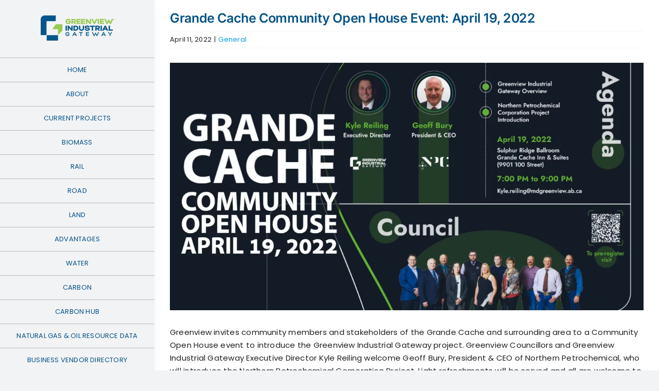

--- FILE ---
content_type: text/html; charset=utf-8
request_url: https://www.google.com/recaptcha/api2/anchor?ar=1&k=6Lew1pcqAAAAABqjFKLHNnDy0_PaBI-xfbYHQwQa&co=aHR0cHM6Ly9ncmVlbnZpZXdpbmR1c3RyaWFsLmNhOjQ0Mw..&hl=en&v=PoyoqOPhxBO7pBk68S4YbpHZ&theme=light&size=normal&anchor-ms=20000&execute-ms=30000&cb=oa2apz59lnjm
body_size: 49323
content:
<!DOCTYPE HTML><html dir="ltr" lang="en"><head><meta http-equiv="Content-Type" content="text/html; charset=UTF-8">
<meta http-equiv="X-UA-Compatible" content="IE=edge">
<title>reCAPTCHA</title>
<style type="text/css">
/* cyrillic-ext */
@font-face {
  font-family: 'Roboto';
  font-style: normal;
  font-weight: 400;
  font-stretch: 100%;
  src: url(//fonts.gstatic.com/s/roboto/v48/KFO7CnqEu92Fr1ME7kSn66aGLdTylUAMa3GUBHMdazTgWw.woff2) format('woff2');
  unicode-range: U+0460-052F, U+1C80-1C8A, U+20B4, U+2DE0-2DFF, U+A640-A69F, U+FE2E-FE2F;
}
/* cyrillic */
@font-face {
  font-family: 'Roboto';
  font-style: normal;
  font-weight: 400;
  font-stretch: 100%;
  src: url(//fonts.gstatic.com/s/roboto/v48/KFO7CnqEu92Fr1ME7kSn66aGLdTylUAMa3iUBHMdazTgWw.woff2) format('woff2');
  unicode-range: U+0301, U+0400-045F, U+0490-0491, U+04B0-04B1, U+2116;
}
/* greek-ext */
@font-face {
  font-family: 'Roboto';
  font-style: normal;
  font-weight: 400;
  font-stretch: 100%;
  src: url(//fonts.gstatic.com/s/roboto/v48/KFO7CnqEu92Fr1ME7kSn66aGLdTylUAMa3CUBHMdazTgWw.woff2) format('woff2');
  unicode-range: U+1F00-1FFF;
}
/* greek */
@font-face {
  font-family: 'Roboto';
  font-style: normal;
  font-weight: 400;
  font-stretch: 100%;
  src: url(//fonts.gstatic.com/s/roboto/v48/KFO7CnqEu92Fr1ME7kSn66aGLdTylUAMa3-UBHMdazTgWw.woff2) format('woff2');
  unicode-range: U+0370-0377, U+037A-037F, U+0384-038A, U+038C, U+038E-03A1, U+03A3-03FF;
}
/* math */
@font-face {
  font-family: 'Roboto';
  font-style: normal;
  font-weight: 400;
  font-stretch: 100%;
  src: url(//fonts.gstatic.com/s/roboto/v48/KFO7CnqEu92Fr1ME7kSn66aGLdTylUAMawCUBHMdazTgWw.woff2) format('woff2');
  unicode-range: U+0302-0303, U+0305, U+0307-0308, U+0310, U+0312, U+0315, U+031A, U+0326-0327, U+032C, U+032F-0330, U+0332-0333, U+0338, U+033A, U+0346, U+034D, U+0391-03A1, U+03A3-03A9, U+03B1-03C9, U+03D1, U+03D5-03D6, U+03F0-03F1, U+03F4-03F5, U+2016-2017, U+2034-2038, U+203C, U+2040, U+2043, U+2047, U+2050, U+2057, U+205F, U+2070-2071, U+2074-208E, U+2090-209C, U+20D0-20DC, U+20E1, U+20E5-20EF, U+2100-2112, U+2114-2115, U+2117-2121, U+2123-214F, U+2190, U+2192, U+2194-21AE, U+21B0-21E5, U+21F1-21F2, U+21F4-2211, U+2213-2214, U+2216-22FF, U+2308-230B, U+2310, U+2319, U+231C-2321, U+2336-237A, U+237C, U+2395, U+239B-23B7, U+23D0, U+23DC-23E1, U+2474-2475, U+25AF, U+25B3, U+25B7, U+25BD, U+25C1, U+25CA, U+25CC, U+25FB, U+266D-266F, U+27C0-27FF, U+2900-2AFF, U+2B0E-2B11, U+2B30-2B4C, U+2BFE, U+3030, U+FF5B, U+FF5D, U+1D400-1D7FF, U+1EE00-1EEFF;
}
/* symbols */
@font-face {
  font-family: 'Roboto';
  font-style: normal;
  font-weight: 400;
  font-stretch: 100%;
  src: url(//fonts.gstatic.com/s/roboto/v48/KFO7CnqEu92Fr1ME7kSn66aGLdTylUAMaxKUBHMdazTgWw.woff2) format('woff2');
  unicode-range: U+0001-000C, U+000E-001F, U+007F-009F, U+20DD-20E0, U+20E2-20E4, U+2150-218F, U+2190, U+2192, U+2194-2199, U+21AF, U+21E6-21F0, U+21F3, U+2218-2219, U+2299, U+22C4-22C6, U+2300-243F, U+2440-244A, U+2460-24FF, U+25A0-27BF, U+2800-28FF, U+2921-2922, U+2981, U+29BF, U+29EB, U+2B00-2BFF, U+4DC0-4DFF, U+FFF9-FFFB, U+10140-1018E, U+10190-1019C, U+101A0, U+101D0-101FD, U+102E0-102FB, U+10E60-10E7E, U+1D2C0-1D2D3, U+1D2E0-1D37F, U+1F000-1F0FF, U+1F100-1F1AD, U+1F1E6-1F1FF, U+1F30D-1F30F, U+1F315, U+1F31C, U+1F31E, U+1F320-1F32C, U+1F336, U+1F378, U+1F37D, U+1F382, U+1F393-1F39F, U+1F3A7-1F3A8, U+1F3AC-1F3AF, U+1F3C2, U+1F3C4-1F3C6, U+1F3CA-1F3CE, U+1F3D4-1F3E0, U+1F3ED, U+1F3F1-1F3F3, U+1F3F5-1F3F7, U+1F408, U+1F415, U+1F41F, U+1F426, U+1F43F, U+1F441-1F442, U+1F444, U+1F446-1F449, U+1F44C-1F44E, U+1F453, U+1F46A, U+1F47D, U+1F4A3, U+1F4B0, U+1F4B3, U+1F4B9, U+1F4BB, U+1F4BF, U+1F4C8-1F4CB, U+1F4D6, U+1F4DA, U+1F4DF, U+1F4E3-1F4E6, U+1F4EA-1F4ED, U+1F4F7, U+1F4F9-1F4FB, U+1F4FD-1F4FE, U+1F503, U+1F507-1F50B, U+1F50D, U+1F512-1F513, U+1F53E-1F54A, U+1F54F-1F5FA, U+1F610, U+1F650-1F67F, U+1F687, U+1F68D, U+1F691, U+1F694, U+1F698, U+1F6AD, U+1F6B2, U+1F6B9-1F6BA, U+1F6BC, U+1F6C6-1F6CF, U+1F6D3-1F6D7, U+1F6E0-1F6EA, U+1F6F0-1F6F3, U+1F6F7-1F6FC, U+1F700-1F7FF, U+1F800-1F80B, U+1F810-1F847, U+1F850-1F859, U+1F860-1F887, U+1F890-1F8AD, U+1F8B0-1F8BB, U+1F8C0-1F8C1, U+1F900-1F90B, U+1F93B, U+1F946, U+1F984, U+1F996, U+1F9E9, U+1FA00-1FA6F, U+1FA70-1FA7C, U+1FA80-1FA89, U+1FA8F-1FAC6, U+1FACE-1FADC, U+1FADF-1FAE9, U+1FAF0-1FAF8, U+1FB00-1FBFF;
}
/* vietnamese */
@font-face {
  font-family: 'Roboto';
  font-style: normal;
  font-weight: 400;
  font-stretch: 100%;
  src: url(//fonts.gstatic.com/s/roboto/v48/KFO7CnqEu92Fr1ME7kSn66aGLdTylUAMa3OUBHMdazTgWw.woff2) format('woff2');
  unicode-range: U+0102-0103, U+0110-0111, U+0128-0129, U+0168-0169, U+01A0-01A1, U+01AF-01B0, U+0300-0301, U+0303-0304, U+0308-0309, U+0323, U+0329, U+1EA0-1EF9, U+20AB;
}
/* latin-ext */
@font-face {
  font-family: 'Roboto';
  font-style: normal;
  font-weight: 400;
  font-stretch: 100%;
  src: url(//fonts.gstatic.com/s/roboto/v48/KFO7CnqEu92Fr1ME7kSn66aGLdTylUAMa3KUBHMdazTgWw.woff2) format('woff2');
  unicode-range: U+0100-02BA, U+02BD-02C5, U+02C7-02CC, U+02CE-02D7, U+02DD-02FF, U+0304, U+0308, U+0329, U+1D00-1DBF, U+1E00-1E9F, U+1EF2-1EFF, U+2020, U+20A0-20AB, U+20AD-20C0, U+2113, U+2C60-2C7F, U+A720-A7FF;
}
/* latin */
@font-face {
  font-family: 'Roboto';
  font-style: normal;
  font-weight: 400;
  font-stretch: 100%;
  src: url(//fonts.gstatic.com/s/roboto/v48/KFO7CnqEu92Fr1ME7kSn66aGLdTylUAMa3yUBHMdazQ.woff2) format('woff2');
  unicode-range: U+0000-00FF, U+0131, U+0152-0153, U+02BB-02BC, U+02C6, U+02DA, U+02DC, U+0304, U+0308, U+0329, U+2000-206F, U+20AC, U+2122, U+2191, U+2193, U+2212, U+2215, U+FEFF, U+FFFD;
}
/* cyrillic-ext */
@font-face {
  font-family: 'Roboto';
  font-style: normal;
  font-weight: 500;
  font-stretch: 100%;
  src: url(//fonts.gstatic.com/s/roboto/v48/KFO7CnqEu92Fr1ME7kSn66aGLdTylUAMa3GUBHMdazTgWw.woff2) format('woff2');
  unicode-range: U+0460-052F, U+1C80-1C8A, U+20B4, U+2DE0-2DFF, U+A640-A69F, U+FE2E-FE2F;
}
/* cyrillic */
@font-face {
  font-family: 'Roboto';
  font-style: normal;
  font-weight: 500;
  font-stretch: 100%;
  src: url(//fonts.gstatic.com/s/roboto/v48/KFO7CnqEu92Fr1ME7kSn66aGLdTylUAMa3iUBHMdazTgWw.woff2) format('woff2');
  unicode-range: U+0301, U+0400-045F, U+0490-0491, U+04B0-04B1, U+2116;
}
/* greek-ext */
@font-face {
  font-family: 'Roboto';
  font-style: normal;
  font-weight: 500;
  font-stretch: 100%;
  src: url(//fonts.gstatic.com/s/roboto/v48/KFO7CnqEu92Fr1ME7kSn66aGLdTylUAMa3CUBHMdazTgWw.woff2) format('woff2');
  unicode-range: U+1F00-1FFF;
}
/* greek */
@font-face {
  font-family: 'Roboto';
  font-style: normal;
  font-weight: 500;
  font-stretch: 100%;
  src: url(//fonts.gstatic.com/s/roboto/v48/KFO7CnqEu92Fr1ME7kSn66aGLdTylUAMa3-UBHMdazTgWw.woff2) format('woff2');
  unicode-range: U+0370-0377, U+037A-037F, U+0384-038A, U+038C, U+038E-03A1, U+03A3-03FF;
}
/* math */
@font-face {
  font-family: 'Roboto';
  font-style: normal;
  font-weight: 500;
  font-stretch: 100%;
  src: url(//fonts.gstatic.com/s/roboto/v48/KFO7CnqEu92Fr1ME7kSn66aGLdTylUAMawCUBHMdazTgWw.woff2) format('woff2');
  unicode-range: U+0302-0303, U+0305, U+0307-0308, U+0310, U+0312, U+0315, U+031A, U+0326-0327, U+032C, U+032F-0330, U+0332-0333, U+0338, U+033A, U+0346, U+034D, U+0391-03A1, U+03A3-03A9, U+03B1-03C9, U+03D1, U+03D5-03D6, U+03F0-03F1, U+03F4-03F5, U+2016-2017, U+2034-2038, U+203C, U+2040, U+2043, U+2047, U+2050, U+2057, U+205F, U+2070-2071, U+2074-208E, U+2090-209C, U+20D0-20DC, U+20E1, U+20E5-20EF, U+2100-2112, U+2114-2115, U+2117-2121, U+2123-214F, U+2190, U+2192, U+2194-21AE, U+21B0-21E5, U+21F1-21F2, U+21F4-2211, U+2213-2214, U+2216-22FF, U+2308-230B, U+2310, U+2319, U+231C-2321, U+2336-237A, U+237C, U+2395, U+239B-23B7, U+23D0, U+23DC-23E1, U+2474-2475, U+25AF, U+25B3, U+25B7, U+25BD, U+25C1, U+25CA, U+25CC, U+25FB, U+266D-266F, U+27C0-27FF, U+2900-2AFF, U+2B0E-2B11, U+2B30-2B4C, U+2BFE, U+3030, U+FF5B, U+FF5D, U+1D400-1D7FF, U+1EE00-1EEFF;
}
/* symbols */
@font-face {
  font-family: 'Roboto';
  font-style: normal;
  font-weight: 500;
  font-stretch: 100%;
  src: url(//fonts.gstatic.com/s/roboto/v48/KFO7CnqEu92Fr1ME7kSn66aGLdTylUAMaxKUBHMdazTgWw.woff2) format('woff2');
  unicode-range: U+0001-000C, U+000E-001F, U+007F-009F, U+20DD-20E0, U+20E2-20E4, U+2150-218F, U+2190, U+2192, U+2194-2199, U+21AF, U+21E6-21F0, U+21F3, U+2218-2219, U+2299, U+22C4-22C6, U+2300-243F, U+2440-244A, U+2460-24FF, U+25A0-27BF, U+2800-28FF, U+2921-2922, U+2981, U+29BF, U+29EB, U+2B00-2BFF, U+4DC0-4DFF, U+FFF9-FFFB, U+10140-1018E, U+10190-1019C, U+101A0, U+101D0-101FD, U+102E0-102FB, U+10E60-10E7E, U+1D2C0-1D2D3, U+1D2E0-1D37F, U+1F000-1F0FF, U+1F100-1F1AD, U+1F1E6-1F1FF, U+1F30D-1F30F, U+1F315, U+1F31C, U+1F31E, U+1F320-1F32C, U+1F336, U+1F378, U+1F37D, U+1F382, U+1F393-1F39F, U+1F3A7-1F3A8, U+1F3AC-1F3AF, U+1F3C2, U+1F3C4-1F3C6, U+1F3CA-1F3CE, U+1F3D4-1F3E0, U+1F3ED, U+1F3F1-1F3F3, U+1F3F5-1F3F7, U+1F408, U+1F415, U+1F41F, U+1F426, U+1F43F, U+1F441-1F442, U+1F444, U+1F446-1F449, U+1F44C-1F44E, U+1F453, U+1F46A, U+1F47D, U+1F4A3, U+1F4B0, U+1F4B3, U+1F4B9, U+1F4BB, U+1F4BF, U+1F4C8-1F4CB, U+1F4D6, U+1F4DA, U+1F4DF, U+1F4E3-1F4E6, U+1F4EA-1F4ED, U+1F4F7, U+1F4F9-1F4FB, U+1F4FD-1F4FE, U+1F503, U+1F507-1F50B, U+1F50D, U+1F512-1F513, U+1F53E-1F54A, U+1F54F-1F5FA, U+1F610, U+1F650-1F67F, U+1F687, U+1F68D, U+1F691, U+1F694, U+1F698, U+1F6AD, U+1F6B2, U+1F6B9-1F6BA, U+1F6BC, U+1F6C6-1F6CF, U+1F6D3-1F6D7, U+1F6E0-1F6EA, U+1F6F0-1F6F3, U+1F6F7-1F6FC, U+1F700-1F7FF, U+1F800-1F80B, U+1F810-1F847, U+1F850-1F859, U+1F860-1F887, U+1F890-1F8AD, U+1F8B0-1F8BB, U+1F8C0-1F8C1, U+1F900-1F90B, U+1F93B, U+1F946, U+1F984, U+1F996, U+1F9E9, U+1FA00-1FA6F, U+1FA70-1FA7C, U+1FA80-1FA89, U+1FA8F-1FAC6, U+1FACE-1FADC, U+1FADF-1FAE9, U+1FAF0-1FAF8, U+1FB00-1FBFF;
}
/* vietnamese */
@font-face {
  font-family: 'Roboto';
  font-style: normal;
  font-weight: 500;
  font-stretch: 100%;
  src: url(//fonts.gstatic.com/s/roboto/v48/KFO7CnqEu92Fr1ME7kSn66aGLdTylUAMa3OUBHMdazTgWw.woff2) format('woff2');
  unicode-range: U+0102-0103, U+0110-0111, U+0128-0129, U+0168-0169, U+01A0-01A1, U+01AF-01B0, U+0300-0301, U+0303-0304, U+0308-0309, U+0323, U+0329, U+1EA0-1EF9, U+20AB;
}
/* latin-ext */
@font-face {
  font-family: 'Roboto';
  font-style: normal;
  font-weight: 500;
  font-stretch: 100%;
  src: url(//fonts.gstatic.com/s/roboto/v48/KFO7CnqEu92Fr1ME7kSn66aGLdTylUAMa3KUBHMdazTgWw.woff2) format('woff2');
  unicode-range: U+0100-02BA, U+02BD-02C5, U+02C7-02CC, U+02CE-02D7, U+02DD-02FF, U+0304, U+0308, U+0329, U+1D00-1DBF, U+1E00-1E9F, U+1EF2-1EFF, U+2020, U+20A0-20AB, U+20AD-20C0, U+2113, U+2C60-2C7F, U+A720-A7FF;
}
/* latin */
@font-face {
  font-family: 'Roboto';
  font-style: normal;
  font-weight: 500;
  font-stretch: 100%;
  src: url(//fonts.gstatic.com/s/roboto/v48/KFO7CnqEu92Fr1ME7kSn66aGLdTylUAMa3yUBHMdazQ.woff2) format('woff2');
  unicode-range: U+0000-00FF, U+0131, U+0152-0153, U+02BB-02BC, U+02C6, U+02DA, U+02DC, U+0304, U+0308, U+0329, U+2000-206F, U+20AC, U+2122, U+2191, U+2193, U+2212, U+2215, U+FEFF, U+FFFD;
}
/* cyrillic-ext */
@font-face {
  font-family: 'Roboto';
  font-style: normal;
  font-weight: 900;
  font-stretch: 100%;
  src: url(//fonts.gstatic.com/s/roboto/v48/KFO7CnqEu92Fr1ME7kSn66aGLdTylUAMa3GUBHMdazTgWw.woff2) format('woff2');
  unicode-range: U+0460-052F, U+1C80-1C8A, U+20B4, U+2DE0-2DFF, U+A640-A69F, U+FE2E-FE2F;
}
/* cyrillic */
@font-face {
  font-family: 'Roboto';
  font-style: normal;
  font-weight: 900;
  font-stretch: 100%;
  src: url(//fonts.gstatic.com/s/roboto/v48/KFO7CnqEu92Fr1ME7kSn66aGLdTylUAMa3iUBHMdazTgWw.woff2) format('woff2');
  unicode-range: U+0301, U+0400-045F, U+0490-0491, U+04B0-04B1, U+2116;
}
/* greek-ext */
@font-face {
  font-family: 'Roboto';
  font-style: normal;
  font-weight: 900;
  font-stretch: 100%;
  src: url(//fonts.gstatic.com/s/roboto/v48/KFO7CnqEu92Fr1ME7kSn66aGLdTylUAMa3CUBHMdazTgWw.woff2) format('woff2');
  unicode-range: U+1F00-1FFF;
}
/* greek */
@font-face {
  font-family: 'Roboto';
  font-style: normal;
  font-weight: 900;
  font-stretch: 100%;
  src: url(//fonts.gstatic.com/s/roboto/v48/KFO7CnqEu92Fr1ME7kSn66aGLdTylUAMa3-UBHMdazTgWw.woff2) format('woff2');
  unicode-range: U+0370-0377, U+037A-037F, U+0384-038A, U+038C, U+038E-03A1, U+03A3-03FF;
}
/* math */
@font-face {
  font-family: 'Roboto';
  font-style: normal;
  font-weight: 900;
  font-stretch: 100%;
  src: url(//fonts.gstatic.com/s/roboto/v48/KFO7CnqEu92Fr1ME7kSn66aGLdTylUAMawCUBHMdazTgWw.woff2) format('woff2');
  unicode-range: U+0302-0303, U+0305, U+0307-0308, U+0310, U+0312, U+0315, U+031A, U+0326-0327, U+032C, U+032F-0330, U+0332-0333, U+0338, U+033A, U+0346, U+034D, U+0391-03A1, U+03A3-03A9, U+03B1-03C9, U+03D1, U+03D5-03D6, U+03F0-03F1, U+03F4-03F5, U+2016-2017, U+2034-2038, U+203C, U+2040, U+2043, U+2047, U+2050, U+2057, U+205F, U+2070-2071, U+2074-208E, U+2090-209C, U+20D0-20DC, U+20E1, U+20E5-20EF, U+2100-2112, U+2114-2115, U+2117-2121, U+2123-214F, U+2190, U+2192, U+2194-21AE, U+21B0-21E5, U+21F1-21F2, U+21F4-2211, U+2213-2214, U+2216-22FF, U+2308-230B, U+2310, U+2319, U+231C-2321, U+2336-237A, U+237C, U+2395, U+239B-23B7, U+23D0, U+23DC-23E1, U+2474-2475, U+25AF, U+25B3, U+25B7, U+25BD, U+25C1, U+25CA, U+25CC, U+25FB, U+266D-266F, U+27C0-27FF, U+2900-2AFF, U+2B0E-2B11, U+2B30-2B4C, U+2BFE, U+3030, U+FF5B, U+FF5D, U+1D400-1D7FF, U+1EE00-1EEFF;
}
/* symbols */
@font-face {
  font-family: 'Roboto';
  font-style: normal;
  font-weight: 900;
  font-stretch: 100%;
  src: url(//fonts.gstatic.com/s/roboto/v48/KFO7CnqEu92Fr1ME7kSn66aGLdTylUAMaxKUBHMdazTgWw.woff2) format('woff2');
  unicode-range: U+0001-000C, U+000E-001F, U+007F-009F, U+20DD-20E0, U+20E2-20E4, U+2150-218F, U+2190, U+2192, U+2194-2199, U+21AF, U+21E6-21F0, U+21F3, U+2218-2219, U+2299, U+22C4-22C6, U+2300-243F, U+2440-244A, U+2460-24FF, U+25A0-27BF, U+2800-28FF, U+2921-2922, U+2981, U+29BF, U+29EB, U+2B00-2BFF, U+4DC0-4DFF, U+FFF9-FFFB, U+10140-1018E, U+10190-1019C, U+101A0, U+101D0-101FD, U+102E0-102FB, U+10E60-10E7E, U+1D2C0-1D2D3, U+1D2E0-1D37F, U+1F000-1F0FF, U+1F100-1F1AD, U+1F1E6-1F1FF, U+1F30D-1F30F, U+1F315, U+1F31C, U+1F31E, U+1F320-1F32C, U+1F336, U+1F378, U+1F37D, U+1F382, U+1F393-1F39F, U+1F3A7-1F3A8, U+1F3AC-1F3AF, U+1F3C2, U+1F3C4-1F3C6, U+1F3CA-1F3CE, U+1F3D4-1F3E0, U+1F3ED, U+1F3F1-1F3F3, U+1F3F5-1F3F7, U+1F408, U+1F415, U+1F41F, U+1F426, U+1F43F, U+1F441-1F442, U+1F444, U+1F446-1F449, U+1F44C-1F44E, U+1F453, U+1F46A, U+1F47D, U+1F4A3, U+1F4B0, U+1F4B3, U+1F4B9, U+1F4BB, U+1F4BF, U+1F4C8-1F4CB, U+1F4D6, U+1F4DA, U+1F4DF, U+1F4E3-1F4E6, U+1F4EA-1F4ED, U+1F4F7, U+1F4F9-1F4FB, U+1F4FD-1F4FE, U+1F503, U+1F507-1F50B, U+1F50D, U+1F512-1F513, U+1F53E-1F54A, U+1F54F-1F5FA, U+1F610, U+1F650-1F67F, U+1F687, U+1F68D, U+1F691, U+1F694, U+1F698, U+1F6AD, U+1F6B2, U+1F6B9-1F6BA, U+1F6BC, U+1F6C6-1F6CF, U+1F6D3-1F6D7, U+1F6E0-1F6EA, U+1F6F0-1F6F3, U+1F6F7-1F6FC, U+1F700-1F7FF, U+1F800-1F80B, U+1F810-1F847, U+1F850-1F859, U+1F860-1F887, U+1F890-1F8AD, U+1F8B0-1F8BB, U+1F8C0-1F8C1, U+1F900-1F90B, U+1F93B, U+1F946, U+1F984, U+1F996, U+1F9E9, U+1FA00-1FA6F, U+1FA70-1FA7C, U+1FA80-1FA89, U+1FA8F-1FAC6, U+1FACE-1FADC, U+1FADF-1FAE9, U+1FAF0-1FAF8, U+1FB00-1FBFF;
}
/* vietnamese */
@font-face {
  font-family: 'Roboto';
  font-style: normal;
  font-weight: 900;
  font-stretch: 100%;
  src: url(//fonts.gstatic.com/s/roboto/v48/KFO7CnqEu92Fr1ME7kSn66aGLdTylUAMa3OUBHMdazTgWw.woff2) format('woff2');
  unicode-range: U+0102-0103, U+0110-0111, U+0128-0129, U+0168-0169, U+01A0-01A1, U+01AF-01B0, U+0300-0301, U+0303-0304, U+0308-0309, U+0323, U+0329, U+1EA0-1EF9, U+20AB;
}
/* latin-ext */
@font-face {
  font-family: 'Roboto';
  font-style: normal;
  font-weight: 900;
  font-stretch: 100%;
  src: url(//fonts.gstatic.com/s/roboto/v48/KFO7CnqEu92Fr1ME7kSn66aGLdTylUAMa3KUBHMdazTgWw.woff2) format('woff2');
  unicode-range: U+0100-02BA, U+02BD-02C5, U+02C7-02CC, U+02CE-02D7, U+02DD-02FF, U+0304, U+0308, U+0329, U+1D00-1DBF, U+1E00-1E9F, U+1EF2-1EFF, U+2020, U+20A0-20AB, U+20AD-20C0, U+2113, U+2C60-2C7F, U+A720-A7FF;
}
/* latin */
@font-face {
  font-family: 'Roboto';
  font-style: normal;
  font-weight: 900;
  font-stretch: 100%;
  src: url(//fonts.gstatic.com/s/roboto/v48/KFO7CnqEu92Fr1ME7kSn66aGLdTylUAMa3yUBHMdazQ.woff2) format('woff2');
  unicode-range: U+0000-00FF, U+0131, U+0152-0153, U+02BB-02BC, U+02C6, U+02DA, U+02DC, U+0304, U+0308, U+0329, U+2000-206F, U+20AC, U+2122, U+2191, U+2193, U+2212, U+2215, U+FEFF, U+FFFD;
}

</style>
<link rel="stylesheet" type="text/css" href="https://www.gstatic.com/recaptcha/releases/PoyoqOPhxBO7pBk68S4YbpHZ/styles__ltr.css">
<script nonce="6Re06J8gocSb6fE2NcKPUw" type="text/javascript">window['__recaptcha_api'] = 'https://www.google.com/recaptcha/api2/';</script>
<script type="text/javascript" src="https://www.gstatic.com/recaptcha/releases/PoyoqOPhxBO7pBk68S4YbpHZ/recaptcha__en.js" nonce="6Re06J8gocSb6fE2NcKPUw">
      
    </script></head>
<body><div id="rc-anchor-alert" class="rc-anchor-alert"></div>
<input type="hidden" id="recaptcha-token" value="[base64]">
<script type="text/javascript" nonce="6Re06J8gocSb6fE2NcKPUw">
      recaptcha.anchor.Main.init("[\x22ainput\x22,[\x22bgdata\x22,\x22\x22,\[base64]/[base64]/[base64]/[base64]/[base64]/[base64]/KGcoTywyNTMsTy5PKSxVRyhPLEMpKTpnKE8sMjUzLEMpLE8pKSxsKSksTykpfSxieT1mdW5jdGlvbihDLE8sdSxsKXtmb3IobD0odT1SKEMpLDApO08+MDtPLS0pbD1sPDw4fFooQyk7ZyhDLHUsbCl9LFVHPWZ1bmN0aW9uKEMsTyl7Qy5pLmxlbmd0aD4xMDQ/[base64]/[base64]/[base64]/[base64]/[base64]/[base64]/[base64]\\u003d\x22,\[base64]\x22,\x22GcOhw7zDhMOMYgLDrcOiwrbCkcOcdsKEwpDDqMO5w5dpwpw2DQsUw7ZsVlUVXD/Djl3DgsOoE8KiRsOGw5swLsO5GsKqw74Wwq3CscK4w6nDoS7Dg8O4WMKhci9GQiXDocOEPsOww73DmcK7wphow77DiSokCG7CizYSZnAQNnc1w643KsO7wolmNDjCkB3DscOTwo1dwrRsJsKHD0/DswcmWsKucCxYw4rCp8OGU8KKV11aw6t8MGHCl8ODURLDhzp9wpjCuMKPw5Qew4PDjMKUaMOnYG/[base64]/[base64]/CnHQyazlWDxfDr8OQw6jDh8K4w5BKbMOGf3F9wrDDnBFww43Dr8K7GRLDqsKqwoIRIEPCpSFvw6gmwrnCsko+bsONfkxhw54cBMK4wq8Ywo1lW8OAf8OHw4RnAy/DtEPCucKoOcKYGMKAGMKFw5vCvcKCwoAww5DDo14Hw7nDjAvCuVRNw7EfIsKvHi/[base64]/Ci1nDlG/DmX7Cq8K9HlsJwotaw6jCiTfCv8Oaw7BVwrFFLsOFwqPCjMKmwpXCihQRwq/DlsOOKQY+wq3ClTUDOkBAwofCp3ojJl7CiQrCt0XCuMOIwrfDoHjDqVPDvsK/[base64]/DoSDCrzrCuMKYwp7Ct8K6w5vChwDDoMKdMMKvTUvChsO6w7PDk8Oxw4fCt8OuwoU/c8K+wpxRdiUbwoAEwqQmJcKAwr3Dj0/DmcOlw77Cp8OiIWl+wpMxwpTCmsKWwo4tPMK/BQ/Dh8ODwp7DtsOpwoDCqwHDnELCmMOWw47DtsOtwosFwrdiYsOSwpUhwpRWAcO3w64SGsK2w6NaTcKWwq04wrtXw4/CkSHDghrCpmPDqcOhNcOEw4RXwrPDkMOhCsODHAcJDcKXVBBwe8K+OMKXQ8O1M8OSwoXDqm7DncK4w6vChjXCuz5cdCbCuQcJwrNMw4Ykwo/CrQ3DtlfDlMKOEMOMwoxqwr3DvMKZw7fDuUJiTMKxM8KDw7TCvMK7BRxzK3nCk2tKwrHCq2IWw5DChFbCsnF9w551JWrCksOowrh2w7jDiGc5GcKJIsKpBsKcSxgGM8KjeMOVwpVSWQbDhF/ClcKeYGhEOlxPwoAFeMKvw7h4w6LCkGlCw4/CiiPDv8KNwpHDrx7DiQzDjB50woHDnSgwZsKQIkDCqmfDv8KYw7o6CRN8w5cWKMOpTsOONFo6aBLDmlPDmcKhPMOkc8OOHmLDlMKwY8OdMXDCuzbDgMKMMcO3w6fDtzkXYCMdwqTCjMKMw6jDoMOgw4jCv8KTRR1Yw4/[base64]/[base64]/ElDDnsOIGMOJBHltbk/DiDROADo9w5U4f3fDmSsWBVjCpjdFwrNbwqxFEcOnSsO/wovDpsOXR8KGw504CAYGYcOVwpfDo8OzwoBhw78hw47DiMKDWsOCwrgoT8Oiwohdw7DDoMO2w51YJMKwdsOnPcOMw4xRw6hKw7Bfw4zCpy4Iw5HCjcKow517cMK+AC/CjcKSeRnChnHDu8OYwrTDigYEw67CkcO7TcKuQMOFw4gGVnh1w5HDucO0wr41Z1DDqsKnwoLCn3ofw6XDq8ObcHzDrsO/K2zCsMOdMAjDrnUFwpPDqy/DnUB+w5pNW8KLKhJ5wrrCicK1w4PCq8Knw4nDhT0RNcObwozCr8KzFBdywoPDjj1GwpjDghZXwoLDucKHEUzDpzLCjMOTGRpBw6bCjsOFw4ABwq/CmcO8wqp4w5jCusK5CQ5qdy4NdcKLw5XCtG4Mw7pSBhDDjsOgOsO/O8ORZC1VwrTDvBsCwpLCjDzDrMOww5AsY8O4wql6ZcKnM8Knw4IIw6DDusKLQ0nDlsKAw7TDpMKCwojCu8KieRMdwroIRnXDlsKcwqLCucOLw6bCqcO0woXCuRHDg1ppwozDvMKEP09bVAzDlj5twrbDgcKCwpjDmk/DoMK9w5JswpPDlcKLw6RhQMOowr7Cij3DljrDqFtpcRXCmmY9dBh8wr5vL8OhWyEcRwvDl8Kdw4Jyw6VCw43DnQXCjETDrsKmw77CkcKMwpQNAsO/fMOLB3RYOcK+w5/ClTcWGVbDn8KmelzCpcKnwq0pwpzCghTCg1DCkg/[base64]/[base64]/DicOiXTsvwoMtRE3Cml4/fsO6M8K1w6/Dog7Do8KpwrzCjMKgZcO2SxPCpAVZw7XDjHfDscO0w4E3wrvDpcKkHSrDrBgWwrrDqGRIQQ/DoMOGw5gEwofDuCJZPsK3w7Rwwr/DksKiwrjDl3skw6HClcKSwppswpJkCsOEw7HCicKqYcOKT8KJw73CqMKww7hJw7jCrsKEw5NCIcK2esKhCsOJw6vDnEfCnsOSIg/[base64]/[base64]/ClsOYwonCgcKdw5QgwqfDh8KGw6bDvXPCtcKbw5rCgxrCjcKpw7PDn8OHBgPDhcK8DMOOw4pibsKILsO9CMK2IU4mwrMdccKsCGrDsDXCnF/ClsK1VynCugPCicOqwq7Dr33Cr8OTwpMBMXUHwqhOw4QHwq7CosKiTsKfCsKAIx/ClcKKVMO+YzBTw4/DmMKYwqPDhsK7w7DDhcKNw6VEwpzCt8OlVsO0OMOew4ZUwqEZwo48KEXDiMONZ8OCw786w45mwpccAQtKwo10wrJqVMOjGF4dwr3DucOowq/DmsKRbl/CvAXCsnnDv1LCs8KTIMOZPRDCicOHBMKZwqxUOQjDuHbCvDLCgAoswo7CswYRwqzCjMKxwq5UwoRgLlvDpsKtwpU+OWEBf8KGwq7Dk8KFBMO9HMK0wrwOHcO5w7bDnsO0Iht9w4jCgS9nYhVyw4vDhsOFDsOPSxbClndCwp9QGnfCvMOaw79SeRhhEsOpwqw/U8KnAcOXwpdIw6B7amTCiH56w5/CmMKZCHApw4kHwqsXbMK4wqDCsXvDssKdXMO4wrnDtTwvLEHDr8OnwpTCpmPDtzk/w4thKmnCuMOtwrsQZcOQAMKXDgRNw6DDvnQiw6F4Xn/[base64]/DqcOnwo0Xw60uTy1GwpMHUDNpwpHDksO/HsK5wojCt8K8w7soA8OrFm0BwrwCCcKRwrgnw5seIMKxw5JDwoVaw5vCi8OKPS/DpCbClcOsw7DDjktKBMKBw7/DkygXSSjDl3MKw5cNCsOtw4lTUkfDrcK/[base64]/[base64]/w7BjwqvDv0cCKcO1wq9uw7ZCJU8vwpXDolHDgcKjwq/DqD7DlsKuw4fDi8OlEFBFNRdSOmNcFcOzw4PCh8K7wqlncVIKScKmwqAIUgvDrllMSEbDmgdCOlUvwp7DgsKvDD1Gw6ZDw7NGwpXDoXHDhsOlK1rDhMOVw7Z6wqhFwrU/w4HCjSpaesK/WcKAwqV4w44hCcOxHjEMAUrCizDDhsO9wpXDintTwo7CqFHDncOEIGrCicOnMsOYw5MdX2jCpn5SU0nDrcOQfsOTwoJ7wrRSNSJDw5LCs8KFC8KAwoVCwrLCq8KmScOWVyFywpUiYMKrwqHCiQrCqsK8SMORFVzDn2ZWDMOkwppEw5/DqsOfN35TL2Rrwpp/wpIGC8KzwoU7wqzDimd7wrzCll1Gwq/ChhN8asO+w5/DlcKQwrzDvCR0WFHCqcO5DTJtf8OkBmDCuCjCpcOuWifCnhQPenjDqR/ChMOdwrnDnMOHczbCkSUPwrjDuj0Tw7bCvsKrw7JCwo3DpQl4chbDvcO7w6lvTMO3wq3Dh1DDnsOfXErCgmFswr7CoMKcw7gvw5w3bMKED3EMcsKMwotSOMOpEsKlwobDu8Opw7bDnydGIMKWQsK+WzzDu2dJwo8owokGHMOQwrLCng/Cp2NvUsKiS8KgwqoKFmhAMyQqS8KFwo/CkgXDj8KuwpHCpzEEOx1vRxNYwqEDw5nDs0F0worCukzCokrDu8OlLsO8DsKAwq0aQSrDqMOyDBLCjsKDwpbDvEjCsnoSw7TDvwtMw4XCvzjDusOTwpUZwovDisOZw5B1wqIIwr9Zw5VqC8OvM8KACnbDv8K8NWEweMK/w64Kw7HDh0/Dqgdew43CisObwp9hJ8KJKF/Ds8OfPcOcSHPCmWDDmcOIVzAxWTPDvcOGGEfCgMKCw7nDlFfDpjPDtsKxwo5fETkyKMOETFxFwoYpw7NjSMK4w6ZCSFbDnsODwpXDlcK7ZMO9wq0RXFbCqXzCgcKsZsOZw5DDs8KAwrXCn8OgwpXDqDFYw4sHJWfCkUoNY2/[base64]/DrMKjw5rDtyQDGlNvXMKtHmrDvMKOwqNRYMKEVUoSCsOXecOswq09CkgndsO1HS/DriPDm8Kcw7nCocKkSsOJwrwmw4HDlsKtRRnCicKgUcO3fiULXMKhC23CphsQw6vDhiXDlXrCr3nDmj7DlXUewr/DqQ/DlcOiC2MfMsKmwoNFw7gAw57DjgIzw4NhMMKqVDfCucKwJsOSX0XCi23DpRZdBmoLPMOPHMO8w7omwp9DF8OtwrXDsU0kZVDDk8Ojw5JQAMOVRE3DtMOSwovCjsK8wppvwrZWW1dGElnCvAjDp1zCk2/CgMO/P8OkX8O8VWjDjcOcDBXDold+YgPDscKOOMOXwpoRb1AgTsOURcKcwoIPf8OEw5HDmVItOg3CnBxWw6w4wr/CknDDjgtVw4xBwofCihrCncKKUMKYwobCqTFEw7XDjw1QQcKdL3Agw6tFw4EDw59bwpNqUsOwKsO7VsOVb8OOMMObw7fDlGXCvnDCqsKIwoTDgcKsXmPCjjIAwojDhsO+w6nClcKjMDx0wqh0wp/DjRUhCcOmw7zCqAJIwokNw4RpQMOGwqHCsW1NEBZKd8KsfsOWwro0QcOjUHbCkcOWFsOLTMO6w7MnFsO+c8Kjw5kWRBzCp3jDphN/w5NfdVbDvcKXQsKYwqIVa8KFWMKaAETCkcOtesKJw5rCjcKmEHlmwoMTwpHDiWFtwrLDnUUOwojChcOgWyNlIjsdYsO0D37Ctx5+Ak53Gx/[base64]/[base64]/w4fCm13CiDAxU8OzUj7CosOlwpvCr8OLwr7CoUIGAMK6wpoxdwvCncKRwrULKlINw5fClMKMOsOqw4IeSCLCrMKEwosQw4ZtF8Kpw7PDocOcwr/DiMKhTk3DuXR8FUrDmWlNTSg/[base64]/Dtg14LxDDjCAWw7N0w4kGRMKjwq7CqMK1wrgHw4rCpwRdw4fCgMKHwr/DtG4rwqdfwoYOFMKkw5HCtDvCiF/DmMOgfsKNw6TDj8K6EsO1w7bCvcKnwpRjw4cSX27DqMOeNSJJw5PCs8ORwr/[base64]/[base64]/YMKFGwwDwqtKw5zDsTh+wpduw4MWWmHDkcKJw6NGP8K/wpXCogNocsO1w4TCmGDChQEEw7khwpw3IsKUf0gTwpvCtsOgTl5Yw49Bw6bDomgfw6bCpiJFaSHCq20YdsKqw7LDhms/[base64]/CksKAFgIVDcOEwp8lw6PDgErCq8K5w7BjbcOUUMOyLsK1wrnCh8ONAVl6w4xvw7YNw4XDk2TDg8KYTcO4w4fDmXkewqNywp0zw4ldwr7DhG3DonbCjy9Qw6zCg8OYwofDiGPCqcO7w7rCu1LCkgXCjgrDjMOceH7DgBrCuMOtwp/CgsKfAcKaQMK9IMOsAsK2w6jChcOJw4/CumU8IhgsSUlcaMOYHcOdwq/CsMO9wohZw7TDq1o3JMKWciJUecOkXlRqw5kzwq8RaMKTdMOGM8KZesOmR8Kgw4xUc3LDs8Kxw4gve8KYw5drw4/CsFrCmsOTw4DCucKzw5bDicOBw7MTw5B0XMOtwr9jRRLDgcOjCcKNwoUqw6TCsEfCpMK6w5XDpATCgcKOPhMNwp/DhCgNRAxlZBRoezFaw4vDsFduQ8ONf8KpATIUOMKcw57DjBRTXGjDkAFIbyYpT1rCv2DDuDvDlSbDv8K/WMOvQ8K3TsK9LcOCEXsoMwthQcK2DiJGw7bClsOzbcKEwqcuwqs4w53DpsOawoItw4zDu2rCncOWB8KZwoNbHAcJexHDpCgcIRfDhiDCmUsDwokxw4bCoTYySMKGNsOdDsK8woHDqkp0CWvCj8O2woUYw5MLwrXDkMKzwrVKdVYICMK/XMOSwqd2w45cwoozS8KtwpZvw4VTwpsrwr/DosORA8OBRytKw6fCqcKqN8OzIzbCg8Ozw6PDsMKUwp01fsOGwqLCiBjDsMKPw4vDosOaScO/wpnCksOaQcKOwrnDvsKga8Kfw6sxTsKiw4nDksOxVcO4G8KpDSzDric9w5B0w57CicKtMcK2w4PDpn14wrzCvMKXwpJgZzvDmMOpcsKuwrHCg3bCqkcewpUqwoctw7JiYTXDm39OwrrCocKBKsKyHXLCu8KMwp0uw67DiyhCw7VSZxHCt1/CtRRHwqEwwpxwwpdZQ3DCucKOw7Q2Uiw/VQsPOXlwa8OKdT4nw7Vpw5/Dv8ObwqFkOE1Sw7AXOQBqwpbDpcK3CkvClmRDGsKlT2pdV8O+w77CncOPwp4FNMKidWE9GsKff8OCwoUfacKLUhvDvcKPwr/DkMOGG8OyRQzDtMKrw6XCjzDDucK4w5FUw6grwo/Dq8K/w4cvMhESbMK8w5U4w7fCqlAnwowtFMOdwqUIwrgNL8OKV8ODw63DvsKbd8K9wq8Tw5/DsMKiJg8OMcK0NQnCn8O0woxqw4NJwpwiwpvDiMOCUcOVw7XCgsK3wogfY1LDjsKewpPCrMKcASVdw4jDssKlKUDCs8K4wrvDo8Okw6bCosObw6spw6/Dm8KhXMOsb8O8G1PDlkjCqsKiQCzCgsO1wo3Dt8K3JEMbaVcDw7sVwodLw5VPwr1VExPCiW3DnmLCgWMuTsO0Ej0kwr8AwrXDqBjCn8OewpVga8KZQT3DkhzCvsK2UE7CpUPDsRV2bcOIXWEKbX7DssOzw6I6wqw/[base64]/w4vDmnbDoCTDuEfCvlTDjMKrF1/DoStqMljDg8OnwrzDk8K6wrrCksOzw5/DnT9lQT8LwqnDjw5yY3UEHmErAcONw6jCqUI6w6rDkW5ZwpJ0F8OOIMONw7bCs8OpAFrDg8K5JAEBwp/Dj8KUVwVBwpxif8Ofw47DlsOLwrhowop7wpDDhMKnHsOcf3pJGMOCwoUkwojCn8KdSsO2wpnDt3/Dq8K2EcKUQcKmw6p+w6DDiRBYw63DjcOqw7XCiFHDrMONbMKzCitiFQs5QQ59w4l+X8KnAMOswpPClsOnw6/CuCXDpsKpUWzDuwXCqMOKwq9rESE3wqJ6w5Z/w53Cp8KIw6HDpcKSXcODA2Icw7EOwqMJwoUdw6nDmMOQcxfDq8OTYGfCv2/[base64]/ZcKAXGMnTBwEw7zDiFwGwrgiLMO9w5LCjMOuw65jw59nwoDDp8OMJMOcw6BhQSrDmsOcLMOwwq4Uw486w4jCtsOrwpwNw47DpMKcw4Z0w4fDvMKRw47CrcK4w5N/LEbDmMOuHMOjwrbDqAJpw7zDp1ojw7s/w51DJMK4w5pDw5dow6DDiiNQwojChMOHcXnCizIDMTwowqpRLcKBUyExw7hvw6nDgMOYL8KnYMOxUR/DhcKyUTLCvsKVFnQkAsO5w5DDvwbDimg3IsKRR2/CrsKdeBQtZMOmw6bDvcOhMFV/[base64]/CrcOVOFoMw7lGCMOAwpfCuADDmxMSw7U3Q8ORNMKADgbDgxvCicK4wqjCkcOCd0EuQENFw40Fw5Icw6vDvMOdeU3CosKlw7p/NRtZw45fw5jCtMOUw5QLKcOAwrbDmjzDng0BBMO6wol/[base64]/Djg4XwolHNsO3V8ODw4bDt8OgAMKKwqxWK8O/GsOMTklqwoPCvlbDvCPCrS7Cu1fDqwVjLzcwQBQowpTCvcOAw65fUMKVPcKTw6jDry/CjMKvwoYDJ8KTRmdzwp4rw6oWFcOJfA5kw6M2EsKWScO5Yl3CjHxOd8OhMW3DrTddBMOOQcODwqthIsOWacO6YsOnw4IgUhQjZD/Dt3nCnmnCoiMxLkLDq8KOwprDvMKcFBLCvSLCucOcw63DtgzDscOJw4xdZFzCgRNqHmTChcKyQnpOw7TCksKgcWdJQ8KBVW3DucKmGmPDqMKJw5J6CklUCsOAH8KlDxtPEFvDglDDhSMcw6vCnsKOwotsTA7CiXByEsOTw6bCoC/Ch1bCocKFbMKOwroZAsKDZGgRw4RPBsKBCwx+wr/DkTcrOkRGw63DrGoIwp0nw4kQYVAuAMK8w6VPw6hAc8KVw7oxOMOOAsKQECLDl8OSIyNNw6TCn8ONcQMmGWPDrMOFw5hOJxILw7o+wqnDsMKhWsOYw4MMw4jCjXfDhsKrwrrDjcO8XMKDfMO9w5nDosKNaMKgTMKCw7DDm27Drl7ChXR5KyjDqcOZwr/DsTTCkMOdw5F5w6fCqxEww4bDplM5Q8K6c2XDmk/DkmfDshvCjcKCw50iRMOvRcOIEsKnE8KYwpnCqsK7w7pHw75Xw6tKcG3DrELDmcKPY8Oyw6Egw7/Dp3fDp8KWWjAwFcOEOcKUAXTCosOvLiZFGsKhwoZcMEzDgHFrwoUFa8KcEVgJw4PDu3/DicO5wp1HVcO1wpjCkTMqw6BKFMOREQHDmnXDlF8XTT3CqcOSw5vDviIfT3BNJ8KBw6oDwo1uw4XDqFMFLyLCtj/DtcONdjDDosKwwrAMwoxSwoMawoIfRsKbZDFuXMOSw7fCq1AqwrzDpsO0w6czQ8K5G8KUw6EDwoXDkzvDhMK1woDCmMOkwqgiwoLDlcKURyJ6w7XCqcKcw5A/[base64]/CsiQUw7jDu8K1wqLDhTrCiMODw6ByLyjDgX1tw4NaaEXCpQDDv8OedERqWcKrLcKAwrfDhmJ4wrbCsm/DpB7DpMORwoF8KlPDqMK/ZBAuwrMxwoBtwq7Cn8KACQ9wwrTDvcKrw5YXEnfDgMOUwo3CqHxpwpbDvMK8YQozcMOmFcO0w5TDoCnDlMOww4DCqMKZNsO6RMO/LMOLw4bDrWnDnW9WwrfDtUNsCW1zwrIIaXcBwoDDkkvCs8KELcOOMcOwLsOXwqfCvcO4YsOtwozCtMOUasOFw6/DhcOBBRrDkG/DgXjDkAlGW1ZHw4zDg3DCmMKSwr/DrMOJwrJBacKLwrk/Sy5pwrR5w7pxwrvDgH8fwojClx8APsO+wpzCgsK+d17CqMKtLMOILMKpKUYAPDDCtMKcZ8Ofwox7wr/[base64]/ASbDrsKaNG/[base64]/w4rDv8OUDsOSwo8IFgAswqXDu8OnRFPCpsOiw7vCjcOowoEXMcKPOEcrPFtrDcOCVMKmasOaQRnCqh/DvsOpw61AGyDDuMOYw5nDm2JeSsKcwqYNw6R1wqtCwpzCjUVVcDvDnBfDiMOGEMKhwp9mwrrCu8O/wqzDisKOBiZWGVPDkUF+wqPDgxR8ecOwG8Ksw7PDl8OUwpHDosK1wrgaesOpwpnCncKcW8K+w4EfccK9w73CssOJUsKPNSvCvDXDs8OFw4tre0ULWcKew5vCtcKCwpINw7tXw5s5wrd5w5tLw6p/[base64]/CumFWwrlPw4gbc8OvwqjCqBrCocKxIsOlVcKswpPDs0fDjgUfw47CtMKUwoQZwp1awqrCjsOXcV3Dm2FXQm/CljTDmwbCuj1RJh/Ct8KQdw15wonCpB3DpcOKA8KROUFOV8OZbcKVw5PCg1HCisK/FsO2w7bCoMKPw4tNHVnCrMKvw4ZRw4LDj8O0EMKeUMK5wrXDiMO8wr8dSMOMf8K5fcOEwoYcw79wakx7fTnCucKkFEnDmcOjwo14w67DisOSWkPDoVtRwqbCrBwWKlYNAsKhZcKHbWpaw7/DjlRKw5LCrjVaDsK/RifDq8OMwqoIwoZ5wpcGwqnCvsKmwr7DuWzChVRvw58rSMOJY0nDosKnH8OqFjDDriwww5bCsUjCqcOzwr3CoHcFMlfCusKmw65FdsONwqdQwoLDryzDmTw1w6gjw6E8wo7DqgdGw4gzaMK+dRAZXBvCh8O2fwjCpcO9wo1uwqF3w6/CicO8w6dxXcO0w6U6VRzDs8KXw5ARwq0gb8OOwrdDB8O7wp3CjknDn3DCt8Orw5JbdVUWw6N1V8KDNE8hwplNGMKPwpbDv2RhMMOdTcOwY8O4ScO8M3PDoGDDjMOwcsKBLBxbw7BEfSvDv8KSw60SXsKTb8O8w7zDj17Crj/DiVlnEMKGZ8KIwrnDjW3CuX1AXR3DpEYRw6BLw5BBw6bCsW/DhcOIMAPDl8OdwolnHcKpworCoHLCmMK8wpAnw69Qe8KOJ8OaP8KfQ8KZRMO9NGbCt1XDh8OVw6HDvQbCiQglw6AnalnCqcKBw7LDp8K6QkvDmjnDqMK7w6PDj19xW8K4w5d/woPDrCLDi8OWwq8yw6tqbUbDrQp/[base64]/DncKQfDnDshxlZsOfJsOKwpEqw7/DlcOtWRtDXsKmX8O2RMOzw68uwq7DtsOIM8KrM8OQw5JweBguw5Viwps2YTcnNX3CjMKYR2DDlcKiwpPCnRrDlsKAwpLDuDkITxE5wpLCrsO0V0VFw6ZVdn87PDbCjRUqwqrCvcO8GUI5XDwkw4jCmCPCqTHCjMKYw67DngFrw5puwoMqL8Oow4zChnN+wqZyCH9/[base64]/w502SH3DksKwey8STmxOb2JiTxVXwrFzwojCsyo8w4AWw4k7wqMaw7Apw6gSwpoZw73DhAvCnSdow7XDuUJWBgUZXCUQwppkOkYsUmXCqMOGw7zDk0TDr2bDqBLCkmMOJVRdX8OEwrPDgDAfZMO/w5txwrzDvcO7w5h2wqEGNcKMXMKoByvCsMKGw7VdBcKuw5hKwrLChTbDrsOKPTjCq1AyRRbDvcO8fsKFwpo0w7rDkcKAw5bChcKXQMOcwrBpwq3Dp3PCksKXwq/[base64]/JSoHwoVgwoFWdzTDrDjDiMKzw74Iw5nDnEQWw4s1wohoZWDCp8Kpwo0dwowYwpBnw4ppw4tGwps7aA0Zw5nCoQ/DlcKFwp7CpG8OG8KMw4zDvMO3E1w5ThfDjMKYdTHDhsO7asOVwprCpBElPMK6wrYULcOmw558dsKOCMKdYGxwwpjDhMO5wqzCuHYXwrhHwp3CvTrDv8KiegZ2w59Vwr5RBW7CpsOZWm3DlhAIwrsBw7sVS8KpVA0/wpLCp8KXNMKkw7gZw5R6LxYDfxTDnFo3JsOzZTbDnsO/bMKFZ3cUK8OEDcOow5zDmhHDmsOzwqQJw6ZFBGpUw63Dvy5lGsONwqMJw5HCv8KGChZtw6jDvG9Gwp/DgEVvOXnCpGrDisOvUBl/[base64]/[base64]/GnAHw5HCj8OsS8K3Ny7CnsOEFU1tAjsbw4UocsKCwrjCucOfwr1LdMOSGWw8wrnCgSdZV8OxwoLCnkgaUDB7w73Dt8OQNcK2w6vCuAlzHMKZXEvDrlbCoWIbw6kzIcOxUsOww7/[base64]/CnlXDvWwAYMO7M3DDux4sAcKIw4tBw5FYNsKkUzE+w5fCvDBYfiYBw43ClcKSPRvDlcOZw53Ds8Kfw6gzDXBbwr7CmsOmw7dYKcKgw6DDicK+dMKVw5TCvcOlwp3ClHdtNsKSw4ECw51AJsKNwr/CtcKwayLCucOBfTPCoMKSX23Cr8O6w7bCnFjCvkbCjMONwqgZw6rDgsO3dH/DlSfDrHfDuMOdw77DmxPCvEUww4wCeMOgb8O0w4jDuxvDlkbDgSPDtwh9JGILwpE+wqrCmxseUMOxI8O3w45QcRciwrEXVFzDniXDq8O2w4zDt8K/wpJQwpFUw5xycMOnwqp0wp3DkMOcwoE1w7HCvMOEUMOpScK+G8OqMmo8wqoFwqZgA8Oiw5gQVB7Cn8KLIsKzOg7Cp8OBw4/DjjzCmcOrw6M1w4lnwr4kw6jClRMXGMO9bxp0LcK+w5xQQj0Fw4zDmBrDjWASw4zDoGbCrnDCsG1zw4QXwprCoU91IE/DgE3CoMOqw6k+w6Q2LcKew67ChFjDlcOQw5wEw4/DssK4w7fCuBDCrcKjw6MiFsOIZAjChcOxw6tBMH1Dw44qXcORwr/Du0zDjcOuwoDCtTDDpcKnaErDlTPCsR3DsUkxIsKZOsKoZMKWD8Kqw5xIZMKOY3c/wqxiNcKvw5rDqitfLFs7KmkSw7fDrcK7w7Mzd8OaCBEXai1/ZsKrJFVaG25oIzF8wpMbQsOuwrQOwqDCvsOSwrsjRC5SPsKNw4hjwpTDlMOoRMKhUMOVw5PCrMK/ZUwOwrvCj8KMOMKScsO5wqvCmMOKw5dcaHY9a8OhWBtSBlo0wrvCs8K1akBMSHlsF8KjwpV+w7Ziw58Swq0vw7HDq0s1EsOow6cNQsOfwpLDhggswpvDh2zDr8KXSEPCuMKuG2sVw6JNwo5ew45mBMKRRcO2eFnCkcObTMKgT3VGaMK0wpZqw7FlbcK/RXYyw4bCmnQGXsK4M1TDlBHDlsKCw7nCsEZ1P8OGD8O+ewLDh8O/[base64]/[base64]/wqFsbyzChsKaOcKXwqAld8KgACbDgWXCg8KDwqLCj8KTwrhzP8KMUcK6wo7Dq8K5w4phw57Dvx3CmsK+w6UOVDoJHjgHwpXCjcK/dMONQsKiZjnCoTvDs8KOw6UKwo4NBMOITlFHw4nCjMOvZFJKfS/[base64]/[base64]/J8O0wqHCkMKUwrd0bMKWdyh1w4/CssOnwrDCgSs/CCMnOcK0J0LCrMKNQQPCicK6w7PDt8Knw4fCq8OATsO+w6LDnMOjbMK0A8OTwqYmN3rDv0hObMKaw4DDicKVWMOYfsO5w6I8LnLCognDhApCOC92ej1WYVwFwo8Hw5YiwprCoMKRBMKOw5DDh35iQ3MjfsKUcizDkMKUw43DpsK0UVvClcOQDEjDlcKYLF/[base64]/CpcO6YUFhSkoxworDqsOrVCrChEHDll0ZRMOsXsKfwqMQwpnDh8OGwoLCoMKGw6cQBcOpwq4JKMOew7bCjx3Dl8Obwp/[base64]/[base64]/DpcOlFn3CgGdhwpEewrIiwqnCuMOdwo8qwrjCt3poQEAIw6Aow67DsFjCoXtTwpPChilKLVLCgX17woDClzDChsOjTTo/FsK/wrTDssKOw6wzbcKMw5bCrSbCpC7DqkQxw5luaEcnw4Bowo0ew5orNMKJaDzDlsOMYQrDkkPCrgTDhsKWYQoRw53Cu8OgWAbDn8KqBsKxwooVS8O1w4gbZENcdw8iwo/CmcONU8KZw6jDtcOWfMOcw4pkNcObEmbDp37CtEXCqcKSw5bCpCUdwodlKMKadcKOFcKDOcOffWjDscO1wqlnKgDCti9aw5/CtjNzw5NNekFiw7Aww5Vnw7PCnsKhX8KrVSs4w7o9D8KnwoHCh8OpUl/Ct0Uyw7k9w53DncO9BW7DpcOgbH7DiMKFwqfCssONw4/CsMOSTsOrdXzDr8KtUsKkwpIoG0LDscK0woUCY8KEwp7DvTY5QMKkUMK8wqLCoMK/FT3CocKWE8K5w4nDulDChgXDk8OrEgoUwpnCrMOyeS8SwoVJwpE8NsOqwoFPLsKtw4HDrDnCqTclA8KmwqXCsT1nw7jCvy1Hw6pSw6IQw6QmbH7Dpx/Ck2rCgMOLeMOdEcOnw5rCksKhwqARw5fDrsK/[base64]/DucKeKsOhw53DjMKkw6Mmw6c9w7UCw7gHwrjDr3dIwqrCmcO2Tnx3w6QuwoFqw69sw4hHJ8KfwqLCmQpjB8KTCsORw4/Dq8K3FQnCr3/CocOeBMKraFbCpsOLwpPDssKaaWPDs3k4wpEdw6/Cmn58wpI8RSLDicKjHsOMwojCrxk0wqoNejTClALCoQ0jFsOvKQLDsB7Dl2/[base64]/CusKjI8KNw6HDgTXDpwnDsVXCigjCkMO9w7zCp8Knw4Mww7/DjmDDkcK0AjZxw6EmwqnDvMOMwoXCp8OSwpdEw4XDssOlB2bCvzDCq2slGsOZY8KHOUxpGzDDuWciw5EXwqTDnVgswqxsw6Z8G07Du8KRwpTChMKTRcOoOcOsXGfDtXjCgkHCjsKPCkrDgMKeMy1awoDCg23DiMKYwqPDrW/CinkAw7FFYMOuM3Inwo9xJHvCgMO8w6pvw68ZRAPDj0New4MiwrvDgEvDvsO1w4FTHUPDix7CpMO/LMK/[base64]/ZSjDjMOjwoHDgsOCwpPDoMK6DgfDoS1EwoMkccKPDsOqUB7CkwojKlgww6/CskklCAVfecOzM8KkwppkwrkoSMOxNSvDuxnDssKNcBDDlz5aRMOYwqbCsivDmcKlwrk+XB3ChMK2w5nDlV40w5rCqlDDhMOFw6TCtyTDqkrDhsOZwox7XMKULcKow5FjA37CoUkOSMKtwrExwonDuX/CkW3CvcOLwrvDu2vCrcKpw6zDrsKXUVZBEsKPwr7Ct8OpRkLDhWzDvcK5fGPCucKVRMOnwqXDjGXDncOuw7bCnlFbw6YnwqbChsOIwrLDtklzfWnDnQPDicK4FMKnPxFbPQozLcKxwohbwpvCnnEWw4JlwrFlCWBow5E/HQjCvGPDhB9gwr9Gw7LCp8KCUcKxUBxFwovDrsOMOxsnw7sUw4kpYhTDgcKGw5A6fMOqw5nClDtbacOPwpnDk3B5w7tEGsOaTl3CtlfCgsOkw5R/w4LCt8K4wo/DocKgVF7DqcKRw7I5Z8OCw4HDu3s1wrs4ERscwq9fw7LDssOQay9nw7lPw7fDj8K0HsKbw7Rew6InJcK3wp8/wr3DojRDOjJvwp0fw7fDlMKgw6nCnWVwwo1Vw5XDomzDsMOMw4E7bsOlTgjCqldUQnXCscKLKMKNw6A8RWzCml0xSsO4wq3CucKFw6nDt8KBwq/Ds8KuI1bCr8OQasKSwofDlD1BHMKDw7TCs8Kbw7jCtwHChMK2CWxyO8KbM8KoDQJSJcK/Px3Cj8O4FRoSwrgJXlUlwrLDnMODwp3Dp8O4RmxHw7grw6slwoXDmXInw5pZw6TCgcO/S8O0w5TChmjDhMKgAR1VcsKvw6HDnEoHZybDuUnDsiITwpzDlMKFfwHDvBs7McO1wqbCrn7Dk8OEwqpEwq9adUMtJmVDw5TChsKCwrVBHz3DohzDk8OMw6fDki3CqcObIifDrMKsO8KCFMKBwqzCoQHDpcKZw4fDrT/DhcOSwprCrMOYw7FGw7IqZsO4eyfCg8K9wrzCgGbDusOlw6LDoAE2JsOjw5TDsTbCtVjCqMKoCW7CuD3DjcOfbm7DhXgKUMOFwqjDqxFsagHDs8OXwqceUwo0wojCjETCkU5iUUJ4w5/[base64]/CnU/CjcKtC8OITzRNCMO/w5kMTMKAdMODwog8I8KKwrTDj8KvwoIgZ25/d0wEw4jDlVNYQMK1dHbClMOdV2rClDbCmsOwwqcEw5vDs8K4w7YgTMOZw68Dw4DDpnzClsOhw5c3ScOUPj7DnsOSFyZLwqYWTDbClsOIw6/[base64]/Cj38ew6h2woIWwro0TsKzwrEMJWDCucKGT0vCnzACDxMnZCrDv8OWw4TCoMOywojCoEzDkDBjOAHCmWV0NsOPw4PDnMObw4rDucOwW8OzQS/CgsKuw54ew4BaAMOlC8O2T8KiwrJzAAxpcMKOQcOLwrTCmndTF3jDoMOaAxlsacKOccOHUFdrOcKIwop0w6tUMmnCjWc1wqzDvyh+QjF/w4XDv8KJwrcUK37DqsOwwqkUXCV6w6Avw4NIDcKpRRTDhsOvwp/[base64]/CqMOKw4swwpZKJgvCmzg6w4VfwrXDmsO4NWLCmTEQNl3ClcKzwpkrw7/CnwbDgMOww7zCj8KYIQYwwrNhwqUgBcOrZsK8w5XDsMOdwrvDrcOmw7YlYxzDrnhOdFdKw79iIcKaw793wp9CwprDpsKxX8OeQhzCmmfCgGjCo8OvQWgAw57CtsOpc1zDsndPwrrCkMKKw6/DtVsywoU6DEzCmsOkwpV7wo9uwqIVwoPCnhPDisOJYADDuFsMFBzDosOZw5DCnMK5RlR1w5rDg8O/wp9Fw4kRw6x7JSPDgBXCgsOQwrPDiMKdw5R3w5HCnWPCih5dw7fCsMOXSHlOw7Uyw4/[base64]/[base64]/CkMKcwpTDscOkYnfDv8KwwqUsw7fCrcK7w6lWbsOOBMKrwoXCr8OSw4l4w5Ufe8Ktwo3CuMKBJ8K1w7BuG8KAwpUvQWPDvm/DjMOFacKqSsOuwq/DhUAqUsOrSMO8wqJgw4cPw6pWwoBhDcOecELChl4lw6wpBWdSKl3ClsK+wr4IL8Onw4PDq8O0w6hhXjd5FcOlw7Bsw45aK1sZHGLCncKfR0fDqsOvwoc1ImzCk8K+wrXClDDDtAvDjsObTy3Dg14eKG/CscOiw5zCocOyY8O5IRlAwoIWw6XCs8Orw4PDuyE9J2QgIw9Pw49rwrAww44kdMKEw4xFwrg0w5rCvsOzGsOIIi06SzHDkMO1w4EsD8KPwqkPTMKvw7lnWsODFMO9esOxRMKSwr/DgizDisKCX3tWRMOUw55SwrHCtUJWQsKNwoI4EjHCpyYKEBseRx/Dm8KewrnCkGHCrMOFw59bw6stwr8kC8OqwrQ+w60mw6bDnFx9JcKNw4c9w4oKwprCh2MUNUHCm8Owdy0tw7TCgMOKwoHCji7DrMODMngwZ0YdwqYgwq/DqxHCky1hwrNqTijChsKVccONfcKjwqbDssKXwoHCvi7DmW4cw5TDhcKTwr5aZ8KoaXnCqcOlSFHDnT9Mw5ZlwqZsKSjCoXtSw4/[base64]/[base64]/Dsz0cw4F+woXCiREjwpLDpcOkw5ZFcsKUaMOlHBjCsgBZd0EoXsOZfcKnw5AjB1DCizzCr3PDkcKhw6rDvzwqwr7CqnnCsBHCl8K/[base64]/w77DmsOoHcOIwoRPw50FJMK2w54HHk5nOMKCLMKnw6vDjcOHFcOcTE3DuVhGPA4iX1R3wpnDq8OUK8KIHcOaw53DtDrCrnDCiSdbwoEyw5vDtVdZYRhsTMOfcDBIw6/CoQTCm8K8w7xawrjCv8K8w4LCpsKew5c/wp/CjHZ8w4HDh8KOw6zCvcO4w4XDtCEVwqIow4rDrMOlwp7DlWfCuMONw6xYNi0GBHrDjXdBUivDtxXDlS5YacK2wrPDuyjCqWdbMsKyw4BWEsKhNgDDtsKuw7pvCcOJPQrCo8OVwo/DhsKWwqbDjBPCoH0IVRUlw7rCrMOXH8KRdhJ8EcO9w4xQw7/CtcKVwoDDlcKnwovDqsKqEkXCp3wZwrtkw5/DmMOCTgHCoAViwqo1w4jDu8Kdw43Cn3MiwojCgzMLwqY0J2rDicKxw43Cl8OXShtJSnBNwp7Dn8OEHkPCoB95w4jDuF5OwpzCqsO5dlvCly7Cr3HCgQbCv8KERcKowpw4C8Kpa8Omw5gKasKnwrJCP8KOw6g9biLDkcKrcsOGw4B2wq1uDcKcwq/Dj8O2w5/CrMO7RwdVQV8HwoI8VXHCnUtlw5rCu0c2UEvDp8K/OSENJVHDmMObw7E+w5bDtFXDkVTDuCLCmMOQKTo+Dnt5Bl4vNMK+w61zcAQzVcK/dsOGNsKdw555axMhFXM4wrvChcOpBUgWLmnDisK9w6A8wqnDhwtow4AcWxMaXsKZwqQGGMOUN3tnwr/[base64]/w58GwqnCuMKmwqUsw7h0w44xM0gJI3kkLUrCvMKaRcKLRA8rD8Omwo1gQMO/wqFGdcOKLw9KwodmUsOfwpXCisOwXTdbw45/[base64]/[base64]\\u003d\x22],null,[\x22conf\x22,null,\x226Lew1pcqAAAAABqjFKLHNnDy0_PaBI-xfbYHQwQa\x22,0,null,null,null,1,[21,125,63,73,95,87,41,43,42,83,102,105,109,121],[1017145,536],0,null,null,null,null,0,null,0,null,700,1,null,0,\[base64]/76lBhnEnQkZnOKMAhmv8xEZ\x22,0,1,null,null,1,null,0,0,null,null,null,0],\x22https://greenviewindustrial.ca:443\x22,null,[1,1,1],null,null,null,0,3600,[\x22https://www.google.com/intl/en/policies/privacy/\x22,\x22https://www.google.com/intl/en/policies/terms/\x22],\x22K1YCQoI6i+0neUnOBgDD2CVT2F97F5+cJPEAXyboU5w\\u003d\x22,0,0,null,1,1768979407340,0,0,[183,255,33,35],null,[182,184,211],\x22RC-8R1UXoUhE_N36Q\x22,null,null,null,null,null,\x220dAFcWeA40H0U9mcvH3FfFsc-uxLWvEItTqp9ChGfz3F9oPKwpyS8k_R0iiEmm-UlOPUnF_c-FlQYigHMvpoeJj2IQHHwPyEVQOA\x22,1769062207463]");
    </script></body></html>